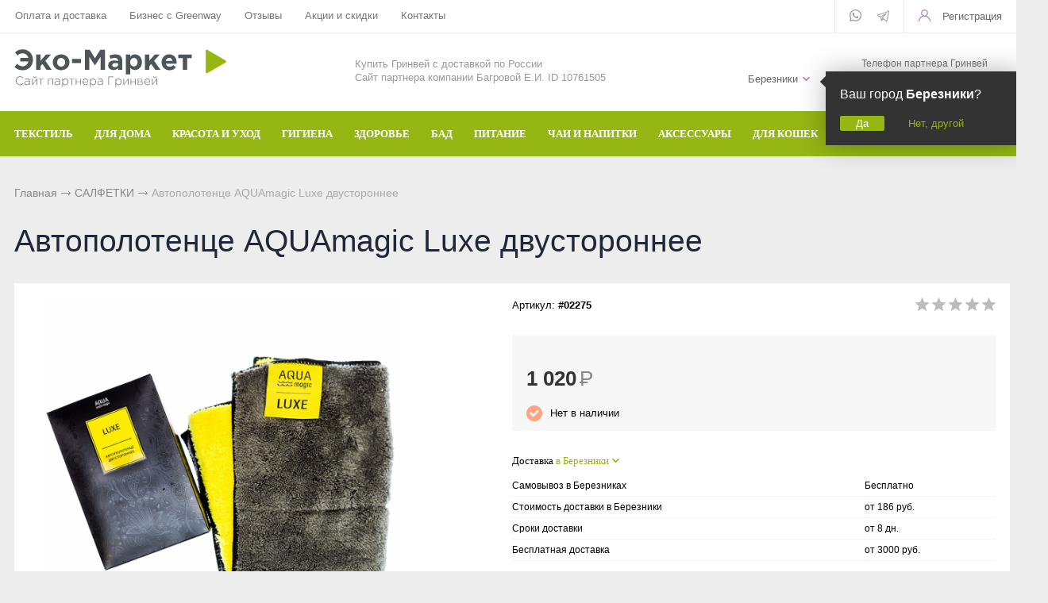

--- FILE ---
content_type: text/html; charset=UTF-8
request_url: https://berezniki.mygreenstart.ru/catalog/greenway/aquamagic/avtopolotence-aquamagic-luxe-dvustoronnee
body_size: 11201
content:
<!DOCTYPE html>
<html lang="ru">
<head> 
                <title>Автополотенце AQUAmagic Luxe двустороннее - купить в Березниках</title>
                
                
				<meta charset="utf-8" />
                <meta name='Description' content='Автополотенце AQUAmagic Luxe двустороннее в интернет-магазине «Партнер Greenway». Цена 1020 руб. заказать в Березниках.' />
                <meta name='Keywords' content='#02275, Автополотенце AQUAmagic Luxe двустороннее' />
		<meta name='yandex-verification' content='2a699aed14a1e3d5' />
		<meta name="viewport" content="width=device-width, initial-scale=1, user-scalable=no" />
	<meta property="og:type" content="product" />
    <meta property="og:title" content="Автополотенце AQUAmagic Luxe двустороннее" />
    <meta property="og:description" content="Автополотенце AQUAmagic Luxe двустороннее заказать в магазине «Партнер Greenway». Тел.: +7 (958) 582-20-81." />
	<meta property="og:image" content="https://mygreenstart.ru/content/photo/full/20201028191822_4_img1.jpg" />
    <meta property="og:url" content="https://mygreenstart.ru/catalog/greenway/aquamagic/avtopolotence-aquamagic-luxe-dvustoronnee" />
    <meta property="og:site_name" content="«Партнер Greenway»" />
    <meta property="product:price:amount" content="1020" />
    <meta property="product:price:currency" content="RUB" />
    <meta property="og:availability" content="instock" />				
	<link rel="stylesheet" href="/cash/style9.css" type="text/css" media="screen" />




	

	





</head>

<body style='background:#ededed'>
        
 <div class="mobile_menu_container">
    <div class="mobile_menu_content"><ul><li><a class='parent' href='/catalog/greenway/aquamagic'>ТЕКСТИЛЬ</a><ul><li><a href='#' class='back'></a></li><li><a href='/catalog/greenway/aquamagic~dlya-stekla'>Для стекла</a></li><li><a href='/catalog/greenway/aquamagic~dlya-posudy'>Для посуды</a></li><li><a href='/catalog/greenway/aquamagic~avtopolotence'>Авто</a></li><li><a href='/catalog/greenway/aquamagic~involver'>Инволвер</a></li><li><a href='/catalog/greenway/aquamagic~universalnaya'>Универсальные салфетки</a></li><li><a href='/catalog/greenway/aquamagic~dlya-chistki-zubov'>Для чистки зубов</a></li><li><a href='/catalog/greenway/aquamagic~dlya-ochkov'>Для очков</a></li><li><a href='/catalog/greenway/aquamagic~dlya-detei'>Для детей</a></li></ul></li><li><a class='parent' href='#'>ДЛЯ ДОМА</a><ul><li><a href='#' class='back'></a></li><li><a href='/catalog/greenway/biotrim~dlya-stirki'>Для стирки</a></li><li><a href='/catalog/greenway/biotrim~mistik'>Чистящие средства</a></li><li><a href='/catalog/greenway/aquamatic~shvabra'>Швабры</a></li><li><a href='/catalog/greenway/aquamagic'>Текстиль</a></li><li><a href='/catalog/greenway/biotrim/biotrim-mystik-ekoporoshok-dlya-posudomoechnoi-mashiny'>Для посудомоечной машины</a></li></ul></li><li><a class='parent' href='#'>КРАСОТА И УХОД</a><ul><li><a href='#' class='back'></a></li><li><a href='/catalog/greenway/sharme~shampun'>Шампунь</a></li><li><a href='/catalog/greenway/sharme~kondicioner-dlya-volos'>Кондиционер для волос</a></li><li><a href='/catalog/greenway/sharme~mylo'>Натуральное мыло</a></li><li><a href='/catalog/greenway/sharme~sukhaya-mineralnaya-kosmetika'>Минеральная косметика</a></li><li><a href='/catalog/greenway~ukhodovaya-kosmetika'>Уходовая косметика</a></li><li><a href='/catalog/greenway/foet'>Декоративная косметика</a></li><li><a href='/catalog/greenway/nice-code~maski-i-buster'>Маски и бустер</a></li><li><a href='/catalog/greenway~efirnye-masla'>Эфирные масла</a></li><li><a href='/catalog/greenway/nice-code~syvorotka'>Сыворотки</a></li><li><a href='/catalog/greenway/aquamagic~salfetka-kosmeticheskaya'>Текстиль</a></li><li><a href='/catalog/greenway/totty'>Детская косметика</a></li><li><a href='/catalog/greenway/nice-code~solncezaschitnyi-krem'>Солнцезащитный крем</a></li><li><a href='/catalog/greenway/enjoy-care'>Духи</a></li></ul></li><li><a class='parent' href='#'>ГИГИЕНА</a><ul><li><a href='#' class='back'></a></li><li><a href='/catalog/greenway/sharme~shampun'>Шампуни</a></li><li><a href='/catalog/greenway/sharme~kondicioner-dlya-volos'>Кондиционер для волос</a></li><li><a href='/catalog/greenway/sharme~mylo'>Натуральное мыло</a></li><li><a href='/catalog/greenway/sharme~zubnaya-pasta'>Зубная паста и порошок</a></li><li><a href='/catalog/greenway/sharme~dezodoranty'>Дезодоранты для тела</a></li><li><a href='/catalog/greenway/aquamagic~dlya-chistki-zubov'>Спонжи для зубов</a></li><li><a href='/catalog/greenway/intilia'>Средства женской гигиены</a></li></ul></li><li><a class='parent' href='#'>ЗДОРОВЬЕ</a><ul><li><a href='#' class='back'></a></li><li><a href='/catalog/greenway~bad'>БАД</a></li><li><a href='/catalog/greenway/Welllab/Welllab-liquid-eco-sorb--prirodnyi-sorbent-300-ml'>Природный сорбент</a></li><li><a href='/catalog/greenway/Welllab/Welllab-revital-gel--vosstanavlivauschii-gel-50-ml'>Восстанавливающий гель</a></li><li><a href='/catalog/greenway/Welllab/Welllab-liquid-fulvic-acid-25-ml'>Фульвовые кислоты</a></li><li><a href='/catalog/greenway/teavitall~funkcionalnye-chai'>Функциональные чаи</a></li><li><a href='/catalog/greenway/healthberry~napitok'>Функциональные напитки</a></li><li><a href='/catalog/greenway/balancer'>Функциональное питание</a></li><li><a href='/catalog/greenway/healthberry~ledency'>Функциональные леденцы</a></li><li><a href='/catalog/greenway/Welllab/Welllab-liquid-sprei-dlya-nosa-i-polosti-rta---gigienicheskii-sprei-20-ml'>Спрей для носа / полости рта</a></li><li><a href='/catalog/greenway~efirnye-masla'>Эфирные масла</a></li></ul></li><li><a href='/catalog/greenway~bad'>БАД</a></li><li><a href='/catalog/greenway/balancer'>ПИТАНИЕ</a></li><li><a class='parent' href='#'>ЧАИ И НАПИТКИ</a><ul><li><a href='#' class='back'></a></li><li><a href='/catalog/greenway/teavitall~funkcionalnye-chai'>Функциональные чаи</a></li><li><a href='/catalog/greenway/teavitall~ezhednevnye-chai'>Ежедневные чаи</a></li><li><a href='/catalog/greenway/healthberry~napitok'>Функциональные напитки</a></li><li><a href='/catalog/greenway/teavitall~dykhatelnyi'>Чай дыхательный</a></li><li><a href='/catalog/greenway/teavitall~ochischauschii'>Очищающий чай</a></li><li><a href='/catalog/greenway/teavitall~dlya-zhenskogo-zdorovya'>Женский чай</a></li><li><a href='/catalog/greenway/teavitall~dlya-muzhskogo-zdorovya'>Мужской чай</a></li><li><a href='/catalog/greenway/teavitall~dlya-pokhudeniya'>Чай для похудения</a></li><li><a href='/catalog/greenway/teavitall~v-paketikakh'>Чай в пакетиках</a></li></ul></li><li><a href='/catalog/greenway/aksessuary'>АКСЕССУАРЫ</a></li><li><a href='/catalog/greenway/fluffy-love'>ДЛЯ КОШЕК</a></li><li><a class='parent' href='/catalog/greenway'>БРЕНДЫ</a><ul><li><a href='#' class='back'></a></li><li><a href='/catalog/greenway/aquamagic'>Aquamagic</a></li><li><a href='/catalog/greenway/aquamatic'>Aquamatic</a></li><li><a href='/catalog/greenway/biotrim'>Biotrim</a></li><li><a href='/catalog/greenway/sharme'>Sharme</a></li><li><a href='/catalog/greenway/sharme-essential'>Sharme-essential</a></li><li><a href='/catalog/greenway/Welllab'>Welllab</a></li><li><a href='/catalog/greenway/hemp'>Hemp</a></li><li><a href='/catalog/greenway/foet'>Foet</a></li><li><a href='/catalog/greenway/teavitall'>Teavitall</a></li><li><a href='/catalog/greenway/nice-code'>Nice Code</a></li><li><a href='/catalog/greenway/ecopam'>Ecopam</a></li><li><a href='/catalog/greenway/balancer'>Balancer</a></li><li><a href='/catalog/greenway/igen'>Igen</a></li><li><a href='/catalog/greenway/revitall'>Revitall</a></li><li><a href='/catalog/greenway/aquamagic'>Green Fiber</a></li><li><a href='/catalog/greenway/healthberry'>Healthberry</a></li><li><a href='/catalog/greenway/totty'>Totty</a></li><li><a href='/catalog/greenway/anny-rey'>Anny Rey</a></li><li><a href='/catalog/greenway/intilia'>Intilia</a></li><li><a href='/catalog/greenway/happy-deW'>Happy Dew</a></li><li><a href='/catalog/greenway/enjoy-care'>Enjoy Care</a></li><li><a href='/catalog/greenway/green-minds'>Green Minds</a></li></ul></li></li></ul><ul style="margin-top:40px"><li class='menu_sett'><a style='color:#999;font-size:14px' href='/oplata-i-dostavka'>Оплата и доставка</a></li><li class='menu_sett'><a style='color:#999;font-size:14px' href='/partner'>Бизнес с Greenway</a></li><li class='menu_sett'><a style='color:#999;font-size:14px' href='/response'>Отзывы</a></li><li class='menu_sett'><a style='color:#999;font-size:14px' href='/sales'>Акции  и скидки</a></li><li class='menu_sett'><a style='color:#999;font-size:14px' href='/kontakt'>Контакты</a></li></ul></div></div>
<div class="mobile_menu_overlay"></div>		<div id="container_out">


		<!--	
		<div id='friday'>
		
		<a class='comp' href='/get_url.php?url=https://new.mygreenway.com/shop?gw=tXsZFkYEm7' onclick="ym(69726883,'reachGoal','order'); return true;" target='_new'><img src='/content/friday.jpg' alt='Скидки 25%' title='Скидки 25% только до 26 ноября' /></a>
		<a class='phone' href='/get_url.php?url=https://new.mygreenway.com/shop?gw=tXsZFkYEm7' onclick="ym(69726883,'reachGoal','order'); return true;" target='_new'><img src='/content/friday_phone.jpg' alt='Скидки 25%' title='Скидки 25% только до 26 ноября' /></a>
		
		</div>
		-->
	

	
		<div id="top_out">
<div id="top" >

	<ul class="block_ul_middle" >



<li>
	<div class="li_content_middle">
	
<span id='gorod_top_men'><a href='#' id='change_gorod'>Березники</a></span><ul id="cssmenu_top_right2" style="padding:0px 10px;position:relative;top:-3px"><li><a href='/oplata-i-dostavka'>Оплата и доставка</a></li><li><a href='/partner'>Бизнес с Greenway</a></li><li><a href='/response'>Отзывы</a></li><li><a href='/sales'>Акции  и скидки</a></li><li><a href='/kontakt'>Контакты</a></li></ul>
	



	</div>
</li>
<li>
	<div class="li_content_middle">
	

	</div>
</li>
<li>
	<div class="li_content_middle">
	<div class='vopros_a_div'><div class='soc_top_out'><span><a class="soc_top" title="Whatsapp" href="#"><img src="/content/icon/soc/whatsapp.svg" alt="whatsapp" /></a></span><span><a class="soc_top" style="top:1px" title="Телеграм" href="#"><img src="/content/icon/soc/telegram.png" alt="Telegram" /></a></span></div><div class='lock_out'><span class="panel_kab"><a class="add_login" title="Зарегистрироваться в Гринвей" rel="Хочу зарегистрироваться в Гринвей" href="/get_url.php?url=https://greenwayglobal.com/invite/client/tXsZFkYEm7" onclick="ym(69726883,'reachGoal','reg'); return true;"><span>Регистрация</span></a></span>
</div></div>	
	</div>
</li>
</ul>

	<div style="position:absolute;width:100%;left:0">
<div style="position:relative;max-width:1280px;margin:0 auto;">
<div id="popuprel_user"></div>
</div>
</div>

</div>
</div>
<div id="header_out">

	<div id="header">

	<ul class="block_ul">
	<li>
	<div class="li_content">
	
	<div class='logo_desc'><a href='/'><img src='/content/logo.png' alt='Интернет-витрина «Greenway»' title='Интернет-витрина «Greenway»' /></a></div> 


	</div>
</li>

<li>
<div class="li_content" >
<span style='font-size:13px;color:#999'>Купить Гринвей c доставкой по России<br /> Сайт партнера компании Багровой Е.И. ID 10761505</span>

<!--
<div class="search_desc"> 

<form action="/view_search.php" method="GET" id="search_form">	

<div style="padding-left:30px;margin-top:5px">
		
<input placeholder="Поиск по каталогу" type="text" id="input_search" autocomplete="off" name="search_s" style="width:calc(100% - 35px);position:relative;" value="" />
<input type="submit" name="submit_search" id="submit_search" value="&nbsp;"  title="Найти" />
		<div id="result_search" style="display:none"></div>
</div>	
</form>


</div>

-->
</div>	
</li>
<li>
<div class="li_content">	
	<div class='tel_out_3'>
	<!--<a href="#" class="add_call_post call_back_post">Перезвонить Вам?</a>-->
			<span id="geo_ipspan"></span>
<span><a href='#' id='change_gorod'>Березники</a></span><div id="geo_ip" style="display:none"></div>

	</div>
	
	<div class='tel_out_4'>
<div class='tel_out'><div style="font-size:12px;color:#777;margin-bottom:4px">Телефон партнера Гринвей</div><div class='tel_top2'>+7 (958) 582-20-81</div></div>
	</div>
	</div>
</li>
 

	</ul>

	

	</div><!-- #header-->
	</div><!-- #header_out-->
	
	
			<div class="sticky-element">
    <div class="sticky-anchor"></div>
    <div class="sticky-content">
	
					<div id="menu_top">




	<div id="search_mobile_out2" style="display:none;position:absolute;width:100%;background:#96b613;z-index:999;"><div id="search_mobile_out"></div></div><div id="menu_top2"><div id="top_menu2"><a href='#' class='mobile_menu'><img src='/content/icon/menu.svg' alt='Открыть меню' /></a></div><a href="#" style="display:inline-block;float:right" id="search_mobile">&nbsp;</a><div id="cssmenu_span"><ul id="cssmenu3"><li><a class='menu_noact' href='/catalog/greenway/aquamagic'><span>ТЕКСТИЛЬ</span><ul> <li class="menu_sec_top"></li><li class='menu_sec'><a href='/catalog/greenway/aquamagic~dlya-posudy'>Для посуды</a></li><li class='menu_sec'><a href='/catalog/greenway/aquamagic~dlya-stekla'>Для стекла</a></li><li class='menu_sec'><a href='/catalog/greenway/aquamagic~avtopolotence'>Авто</a></li><li class='menu_sec'><a href='/catalog/greenway/aquamagic~involver'>Инволвер</a></li><li class='menu_sec'><a href='/catalog/greenway/aquamagic~universalnaya'>Универсальные салфетки</a></li><li class='menu_sec'><a href='/catalog/greenway/aquamagic~dlya-chistki-zubov'>Для чистки зубов</a></li><li class='menu_sec'><a href='/catalog/greenway/aquamagic~dlya-ochkov'>Для очков</a></li><li class='menu_sec'><a href='/catalog/greenway/aquamagic~dlya-detei'>Для детей</a></li><li class="menu_sec_bottom"></li></ul></li><li><a class='menu_noact' href='#'><span>ДЛЯ ДОМА</span><ul> <li class="menu_sec_top"></li><li class='menu_sec'><a href='/catalog/greenway/biotrim~dlya-stirki'>Для стирки</a></li><li class='menu_sec'><a href='/catalog/greenway/biotrim~mistik'>Чистящие средства</a></li><li class='menu_sec'><a href='/catalog/greenway/aquamatic~shvabra'>Швабры</a></li><li class='menu_sec'><a href='/catalog/greenway/aquamagic'>Текстиль</a></li><li class='menu_sec'><a href='/catalog/greenway/biotrim/biotrim-mystik-ekoporoshok-dlya-posudomoechnoi-mashiny'>Для посудомоечной машины</a></li><li class="menu_sec_bottom"></li></ul></li><li><a class='menu_noact' href='#'><span>КРАСОТА И УХОД</span><ul> <li class="menu_sec_top"></li><li class='menu_sec'><a href='/catalog/greenway/sharme~shampun'>Шампунь</a></li><li class='menu_sec'><a href='/catalog/greenway/sharme~kondicioner-dlya-volos'>Кондиционер для волос</a></li><li class='menu_sec'><a href='/catalog/greenway/sharme~mylo'>Натуральное мыло</a></li><li class='menu_sec'><a href='/catalog/greenway/sharme~sukhaya-mineralnaya-kosmetika'>Минеральная косметика</a></li><li class='menu_sec'><a href='/catalog/greenway~ukhodovaya-kosmetika'>Уходовая косметика</a></li><li class='menu_sec'><a href='/catalog/greenway/foet'>Декоративная косметика</a></li><li class='menu_sec'><a href='/catalog/greenway/nice-code~maski-i-buster'>Маски и бустер</a></li><li class='menu_sec'><a href='/catalog/greenway~efirnye-masla'>Эфирные масла</a></li><li class='menu_sec'><a href='/catalog/greenway/nice-code~syvorotka'>Сыворотки</a></li><li class='menu_sec'><a href='/catalog/greenway/aquamagic~salfetka-kosmeticheskaya'>Текстиль</a></li><li class='menu_sec'><a href='/catalog/greenway/totty'>Детская косметика</a></li><li class='menu_sec'><a href='/catalog/greenway/nice-code~solncezaschitnyi-krem'>Солнцезащитный крем</a></li><li class='menu_sec'><a href='/catalog/greenway/enjoy-care'>Духи</a></li><li class="menu_sec_bottom"></li></ul></li><li><a class='menu_noact' href='#'><span>ГИГИЕНА</span><ul> <li class="menu_sec_top"></li><li class='menu_sec'><a href='/catalog/greenway/sharme~shampun'>Шампуни</a></li><li class='menu_sec'><a href='/catalog/greenway/sharme~kondicioner-dlya-volos'>Кондиционер для волос</a></li><li class='menu_sec'><a href='/catalog/greenway/sharme~mylo'>Натуральное мыло</a></li><li class='menu_sec'><a href='/catalog/greenway/sharme~zubnaya-pasta'>Зубная паста и порошок</a></li><li class='menu_sec'><a href='/catalog/greenway/sharme~dezodoranty'>Дезодоранты для тела</a></li><li class='menu_sec'><a href='/catalog/greenway/aquamagic~dlya-chistki-zubov'>Спонжи для зубов</a></li><li class='menu_sec'><a href='/catalog/greenway/intilia'>Средства женской гигиены</a></li><li class="menu_sec_bottom"></li></ul></li><li><a class='menu_noact' href='#'><span>ЗДОРОВЬЕ</span><ul> <li class="menu_sec_top"></li><li class='menu_sec'><a href='/catalog/greenway~bad'>БАД</a></li><li class='menu_sec'><a href='/catalog/greenway/Welllab/Welllab-liquid-eco-sorb--prirodnyi-sorbent-300-ml'>Природный сорбент</a></li><li class='menu_sec'><a href='/catalog/greenway/Welllab/Welllab-revital-gel--vosstanavlivauschii-gel-50-ml'>Восстанавливающий гель</a></li><li class='menu_sec'><a href='/catalog/greenway/Welllab/Welllab-liquid-fulvic-acid-25-ml'>Фульвовые кислоты</a></li><li class='menu_sec'><a href='/catalog/greenway/teavitall~funkcionalnye-chai'>Функциональные чаи</a></li><li class='menu_sec'><a href='/catalog/greenway/healthberry~napitok'>Функциональные напитки</a></li><li class='menu_sec'><a href='/catalog/greenway/balancer'>Функциональное питание</a></li><li class='menu_sec'><a href='/catalog/greenway/healthberry~ledency'>Функциональные леденцы</a></li><li class='menu_sec'><a href='/catalog/greenway/Welllab/Welllab-liquid-sprei-dlya-nosa-i-polosti-rta---gigienicheskii-sprei-20-ml'>Спрей для носа / полости рта</a></li><li class='menu_sec'><a href='/catalog/greenway~efirnye-masla'>Эфирные масла</a></li><li class="menu_sec_bottom"></li></ul></li><li><a class='menu_noact' href='/catalog/greenway~bad'><span>БАД</span></li><li><a class='menu_noact' href='/catalog/greenway/balancer'><span>ПИТАНИЕ</span></li><li><a class='menu_noact' href='#'><span>ЧАИ И НАПИТКИ</span><ul> <li class="menu_sec_top"></li><li class='menu_sec'><a href='/catalog/greenway/teavitall~ochischauschii'>Очищающий чай</a></li><li class='menu_sec'><a href='/catalog/greenway/teavitall~funkcionalnye-chai'>Функциональные чаи</a></li><li class='menu_sec'><a href='/catalog/greenway/teavitall~ezhednevnye-chai'>Ежедневные чаи</a></li><li class='menu_sec'><a href='/catalog/greenway/healthberry~napitok'>Функциональные напитки</a></li><li class='menu_sec'><a href='/catalog/greenway/teavitall~dykhatelnyi'>Чай дыхательный</a></li><li class='menu_sec'><a href='/catalog/greenway/teavitall~dlya-zhenskogo-zdorovya'>Женский чай</a></li><li class='menu_sec'><a href='/catalog/greenway/teavitall~dlya-muzhskogo-zdorovya'>Мужской чай</a></li><li class='menu_sec'><a href='/catalog/greenway/teavitall~dlya-pokhudeniya'>Чай для похудения</a></li><li class='menu_sec'><a href='/catalog/greenway/teavitall~v-paketikakh'>Чай в пакетиках</a></li><li class="menu_sec_bottom"></li></ul></li><li><a class='menu_noact' href='/catalog/greenway/aksessuary'><span>АКСЕССУАРЫ</span></li><li><a class='menu_noact' href='/catalog/greenway/fluffy-love'><span>ДЛЯ КОШЕК</span></li><li><a class='menu_noact' href='/catalog/greenway'><span>БРЕНДЫ</span><ul> <li class="menu_sec_top"></li><li class='menu_sec'><a href='/catalog/greenway/aquamagic'>Aquamagic</a></li><li class='menu_sec'><a href='/catalog/greenway/aquamatic'>Aquamatic</a></li><li class='menu_sec'><a href='/catalog/greenway/biotrim'>Biotrim</a></li><li class='menu_sec'><a href='/catalog/greenway/sharme'>Sharme</a></li><li class='menu_sec'><a href='/catalog/greenway/sharme-essential'>Sharme-essential</a></li><li class='menu_sec'><a href='/catalog/greenway/Welllab'>Welllab</a></li><li class='menu_sec'><a href='/catalog/greenway/hemp'>Hemp</a></li><li class='menu_sec'><a href='/catalog/greenway/foet'>Foet</a></li><li class='menu_sec'><a href='/catalog/greenway/teavitall'>Teavitall</a></li><li class='menu_sec'><a href='/catalog/greenway/nice-code'>Nice Code</a></li><li class='menu_sec'><a href='/catalog/greenway/ecopam'>Ecopam</a></li><li class='menu_sec'><a href='/catalog/greenway/balancer'>Balancer</a></li><li class='menu_sec'><a href='/catalog/greenway/igen'>Igen</a></li><li class='menu_sec'><a href='/catalog/greenway/revitall'>Revitall</a></li><li class='menu_sec'><a href='/catalog/greenway/aquamagic'>Green Fiber</a></li><li class='menu_sec'><a href='/catalog/greenway/healthberry'>Healthberry</a></li><li class='menu_sec'><a href='/catalog/greenway/totty'>Totty</a></li><li class='menu_sec'><a href='/catalog/greenway/anny-rey'>Anny Rey</a></li><li class='menu_sec'><a href='/catalog/greenway/intilia'>Intilia</a></li><li class='menu_sec'><a href='/catalog/greenway/happy-deW'>Happy Dew</a></li><li class='menu_sec'><a href='/catalog/greenway/enjoy-care'>Enjoy Care</a></li><li class='menu_sec'><a href='/catalog/greenway/green-minds'>Green Minds</a></li><li class="menu_sec_bottom"></li></ul></li></ul></div>	
	<div style="clear:both"></div>
	</div>
	
<div class="popuprel13">
<div class="popuprel13_2">
<div class="popuprel13_3">
</div>
</div>
</div>


		
	
	

	</div>	
	</div>	
	</div>	
	
	
	
	
	<div style="clear:both"></div>
	
	<div style='width:100%;position:absolute;z-index:99999999999999999999999999999999999999999999999999999999999999999999999999999999999'><div style='max-width:1240px;margin:0 auto'><div id='open_menu3'></div></div></div>	
<div id="wrapper_0">
			
            			
			
			
        



			

	<div id="middle444">
		
	<div id="middle2">
	
	<div class="middle_0"><div id="container">
			<div id="content">
			<div id="content0"><div class='content1280_out' style='padding:18px 0px 0px 0px;'><div class='content1280'><div class="bread"><div style='display:inline-block'><a href='/' >Главная</a> <span><img src='/images/bread_1.png' /></span> <a class='subcat_link' href='/catalog/greenway/aquamagic'>САЛФЕТКИ</a> <span><img src='/images/bread_1.png' /></span> Автополотенце AQUAmagic Luxe двустороннее</div></div></div></div>	
	
  <div itemscope itemtype="http://schema.org/Product"> 

<meta itemprop="name" content="Автополотенце AQUAmagic Luxe двустороннее"> 

<span itemprop="offers" itemscope itemtype="http://schema.org/Offer"> 
<meta itemprop="price" content="1020"> 
<meta itemprop="priceCurrency" content="RUB"> 
</span> 

<p itemprop="description"><span style='display:none'>Автополотенце AQUAmagic Luxe двустороннее в интернет-магазине «Партнер Greenway». Заказать с доставкой! Тел.: +7 (958) 582-20-81.</span></p> 
<img style='display:none' src="/content/photo/full/20201028191822_4_img1.jpg" itemprop="image" />

</div> 

<div class='content1280_out'><div class='content1280'><div style='padding:0px 18px 18px 18px;'><h1>Автополотенце AQUAmagic Luxe двустороннее</h1></div><div class='content1280_out'><div class='content1280 content1281'><div><div id='post_40'><div class='categ_3' style='margin-left:18px;display:inline-block;'><a rel='prettyPhoto[photo]' style='border:0' href='/content/photo/full/20201028191822_4_img1.jpg'><img style='max-width: 450px;width:100%' src='/content/photo/full/20201028191822_4_img1.jpg' title='Автополотенце AQUAmagic Luxe двустороннее' alt='Автополотенце AQUAmagic Luxe двустороннее' /></a></div><div class='img_post_left'></div></div><div id='post_60'><div id='art_rat'><div class='myreting_new' style='float:right'><a href='#data_otzyv' onClick="location.replace('#data_otzyv'); location.reload(10)" title='Рейтинг основан на отзывах покупателей'><span class='rating_000'></span></a></div>
<span style='font-size:13px;'>Артикул: <b>#02275</b></span></div><div class='price_korzina'><div id='price_post_right'></div><div style='display:inline-block;'><span style='margin:30px 30px 10px 0px;display:inline-block'><span class='price_mag_post'>1 020</span> <span class='rub_33' style='font-size:26px;'>Р</span></span><div class='nal_info_post'>Нет в наличии</div></div><div style='clear:both'></div></div><div style='clear:both'></div><div class='post_dst'><div style='font-size:13px; line-height: 22px;color:#666'></div></div><div class='post_dst'><div class='change_gorod'>Доставка <a class='post_dst_title_a' href='#'> в Березники</a></div><table class='change_gorod_table' style='width:100%;' cellspacing='0' cellpadding='0'><tr><td>Самовывоз в Березниках</td><td>Бесплатно</td></tr><tr><td>Стоимость доставки  в Березники</td><td>от 186 руб.</td></tr><tr><td>Сроки доставки</td><td>от 8 дн.</td></tr><tr><td>Бесплатная доставка</td><td>от 3000 руб.</td></tr></table><div style='margin:20px 0px 20px 0px;font-size:12px;color:#999'>Точную стоимость и время доставки уточняйте. Тип доставки в г. Березники подбирается среди разных служб доставки наиболее дешевый и быстрый в зависимости от объема и веса посылки.</div></div></div><div style='clear:both'></div></div></div><div style='clear:both'></div><div style="display:block" id="tabs">	<ul>
	<li style="margin:0px 0px 0px 0px"><a href="#data2"><span class="text_ui2">Описание</span></a></li><li style="margin:0px 0px 0px 0px"><a href="#data_otzyv"><span class="text_ui2">Отзывы</span></a></li>	</ul>
	    
<div class="news1_div" id="data2"><table class='table_content2' style='width:100%;' cellspacing='0' cellpadding='0'><tr><td>Тип:</td><td><a href='/catalog/greenway/aquamagic~luxe'>Luxe</a></td></tr><tr><td>Категория:</td><td><a href='/catalog/greenway/aquamagic~avtopolotence'>Автополотенце</a></td></tr></table><br><br><div><div class="content productDescription">
<p>Уникальное двустороннее полотенце из рассеченного&nbsp;микроволокна позволяет решать сразу несколько важных задач. Благодаря своим&nbsp;экстравпитывающим свойствам&nbsp;оно отлично собирает лишнюю жидкость, позволяя быстро&nbsp;высушить поверхность. Удлиненный ворс полотенца поможет собрать самые мелкие частицы&nbsp;пыли и грязи из труднодоступных мест, не оставляя при этом следов и разводов.</p>
<p>Мягкое и&nbsp;приятное на ощупь, оно бережно и без царапин отполирует даже хромированные элементы&nbsp;вашего автомобиля. Полотенце подходит как для влажной, так и для сухой уборки салона, а также для сушки&nbsp;после мытья&nbsp;кузова и удаления конденсата.</p>
<ul>
<li>Использование изделий AQUAmagic экономит денежные средства и время;</li>
<li>После применения изделий AQUAmagic остается чистая поверхность;</li>
<li>Эстетическое удовольствие от применения: продукт красиво выглядит, приятный тактильно.</li>
</ul>
</div></div></div><div class="news1_div" id="data_otzyv"><br /><p>Для написания отзывов авторизуйтесь на сайте: <a class='add_login' style='color:#96b613;font-size:15px' href='#'>Вход на сайт</a></p></div></div><div style='clear:both'></div></div></div></div><div style='clear:both'></div><div style='padding:21px 0px 20px 0px'><div style='max-width:1280px;margin:0 auto'><div class='content1281' style='border-bottom:1px solid #ededed;padding:0px 0px 18px 0px'><h3 style='margin:0;padding:18px 0px 0px 18px;font-size:19px;line-height: 21px;'>Похожие товары в категории <a href='/catalog/greenway/aquamagic'>САЛФЕТКИ</a></h3><span class='index_pok_vse1'><a href='/catalog/greenway/aquamagic'>Показать все товары</a></span></div><div class='variable-width'><div class="wrap_tovar_out_new2"><div class="wrap_tovar"><div style='position:relative;'><div class='categ_2'><a style='display:block;width:100%;height:100%' title='Полотенце для рук AQUAmagic PLUSH Laguna' href='/catalog/greenway/aquamagic/polotence-dlya-ruk-aquamagic-plush-laguna'><img data-src='https://mygreenstart.ru/content/photo/full/20201028191907_9_img1.jpg' alt='Полотенце для рук AQUAmagic PLUSH Laguna' /></a></div><div style='height:65px;overflow:hidden;text-align:center'><p class='categ_title'><a href='/catalog/greenway/aquamagic/polotence-dlya-ruk-aquamagic-plush-laguna'>Полотенце для рук AQUAmagic PLUSH Laguna</a></p></div></div><div style='height:40px;padding:0px 0px 0px 0px;text-align:center;'><div style='display:inline-block;margin:0 auto'><div style='height:24px;'><span style='font-size:17px;font-weight: 600;color:#ab7cc2'>650 <span style='color:#333;font-weight: 300'>₽</span></span></div></div></div><div style='display:block;position:relative;text-align:center;'><div style='display:inline-block;margin:0 auto;'><a href='/catalog/greenway/aquamagic/polotence-dlya-ruk-aquamagic-plush-laguna' class='input_button22'>Подробнее</a></div></div></div></div><div class="wrap_tovar_out_new2"><div class="wrap_tovar"><div style='position:relative;'><div class='categ_2'><a style='display:block;width:100%;height:100%' title='Green Fiber HOME S7, Файбер Инволвер, серый' href='/catalog/greenway/aquamagic/green-fiber-home-s7-faiber-involver-seryi'><img data-src='https://mygreenstart.ru/content/photo/full/20211102180025_1_img1.jpg' alt='Green Fiber HOME S7, Файбер Инволвер, серый' /></a></div><div style='height:65px;overflow:hidden;text-align:center'><p class='categ_title'><a href='/catalog/greenway/aquamagic/green-fiber-home-s7-faiber-involver-seryi'>Green Fiber HOME S7, Файбер Инволвер, серый</a></p></div></div><div style='height:40px;padding:0px 0px 0px 0px;text-align:center;'><div style='display:inline-block;margin:0 auto'><div style='height:24px;'><span style='font-size:17px;font-weight: 600;color:#ab7cc2'>1 210 <span style='color:#333;font-weight: 300'>₽</span></span></div></div></div><div style='display:block;position:relative;text-align:center;'><div style='display:inline-block;margin:0 auto;'><a href='/catalog/greenway/aquamagic/green-fiber-home-s7-faiber-involver-seryi' class='input_button22'>Подробнее</a></div></div></div></div><div class="wrap_tovar_out_new2"><div class="wrap_tovar"><div style='position:relative;'><div class='categ_2'><a style='display:block;width:100%;height:100%' title='Green Fiber CARE 3, Спонж для пилинга' href='/catalog/greenway/aquamagic/green-fiber-care-3-sponzh-dlya-pilinga'><img data-src='https://mygreenstart.ru/content/photo/full/06084_img1.jpg' alt='Green Fiber CARE 3, Спонж для пилинга' /></a></div><div style='height:65px;overflow:hidden;text-align:center'><p class='categ_title'><a href='/catalog/greenway/aquamagic/green-fiber-care-3-sponzh-dlya-pilinga'>Green Fiber CARE 3, Спонж для пилинга</a></p></div></div><div style='height:40px;padding:0px 0px 0px 0px;text-align:center;'><div style='display:inline-block;margin:0 auto'><div style='height:24px;'><span style='font-size:17px;font-weight: 600;color:#ab7cc2'>740 <span style='color:#333;font-weight: 300'>₽</span></span></div></div></div><div style='display:block;position:relative;text-align:center;'><div style='display:inline-block;margin:0 auto;'><a href='/catalog/greenway/aquamagic/green-fiber-care-3-sponzh-dlya-pilinga' class='input_button22'>Подробнее</a></div></div></div></div><div class="wrap_tovar_out_new2"><div class="wrap_tovar"><div style='position:relative;'><div class='categ_2'><a style='display:block;width:100%;height:100%' title='Диск &laquo;Инволвер&raquo; AQUAmagic Ultra' href='/catalog/greenway/aquamagic/disk-involver-aquamagic-ultra'><img data-src='https://mygreenstart.ru/content/photo/full/20201028191821_3_img1.jpg' alt='Диск &laquo;Инволвер&raquo; AQUAmagic Ultra' /></a></div><div style='height:65px;overflow:hidden;text-align:center'><p class='categ_title'><a href='/catalog/greenway/aquamagic/disk-involver-aquamagic-ultra'>Диск &laquo;Инволвер&raquo; AQUAmagic Ultra</a></p></div></div><div style='height:40px;padding:0px 0px 0px 0px;text-align:center;'><div style='display:inline-block;margin:0 auto'><div style='height:24px;'><span style='font-size:17px;font-weight: 600;color:#ab7cc2'>610 <span style='color:#333;font-weight: 300'>₽</span></span></div></div></div><div style='display:block;position:relative;text-align:center;'><div style='display:inline-block;margin:0 auto;'><a href='/catalog/greenway/aquamagic/disk-involver-aquamagic-ultra' class='input_button22'>Подробнее</a></div></div></div></div><div class="wrap_tovar_out_new2"><div class="wrap_tovar"><div style='position:relative;'><div class='categ_2'><a style='display:block;width:100%;height:100%' title='Green Fiber CARE 1, Файбер косметический, зеленый' href='/catalog/greenway/aquamagic/green-fiber-care-1-faiber-kosmeticheskii-zelenyi'><img data-lazy='https://mygreenstart.ru/content/photo/full/06078_img1.jpg' alt='Green Fiber CARE 1, Файбер косметический, зеленый' /></a></div><div style='height:65px;overflow:hidden;text-align:center'><p class='categ_title'><a href='/catalog/greenway/aquamagic/green-fiber-care-1-faiber-kosmeticheskii-zelenyi'>Green Fiber CARE 1, Файбер косметический, зеленый</a></p></div></div><div style='height:40px;padding:0px 0px 0px 0px;text-align:center;'><div style='display:inline-block;margin:0 auto'><div style='height:24px;'><span style='font-size:17px;font-weight: 600;color:#ab7cc2'>400 <span style='color:#333;font-weight: 300'>₽</span></span></div></div></div><div style='display:block;position:relative;text-align:center;'><div style='display:inline-block;margin:0 auto;'><a href='/catalog/greenway/aquamagic/green-fiber-care-1-faiber-kosmeticheskii-zelenyi' class='input_button22'>Подробнее</a></div></div></div></div><div class="wrap_tovar_out_new2"><div class="wrap_tovar"><div style='position:relative;'><div class='categ_2'><a style='display:block;width:100%;height:100%' title='Полотенце AQUAmagic Absolute кухонное пыльная роза' href='/catalog/greenway/aquamagic/polotence-aquamagic-absolute-kukhonnoe-pylnaya-roza'><img data-lazy='https://mygreenstart.ru/content/photo/full/20201028191841_0_img1.jpg' alt='Полотенце AQUAmagic Absolute кухонное пыльная роза' /></a></div><div style='height:65px;overflow:hidden;text-align:center'><p class='categ_title'><a href='/catalog/greenway/aquamagic/polotence-aquamagic-absolute-kukhonnoe-pylnaya-roza'>Полотенце AQUAmagic Absolute кухонное пыльная роза</a></p></div></div><div style='height:40px;padding:0px 0px 0px 0px;text-align:center;'><div style='display:inline-block;margin:0 auto'><div style='height:24px;'><span style='font-size:17px;font-weight: 600;color:#ab7cc2'>1 020 <span style='color:#333;font-weight: 300'>₽</span></span></div></div></div><div style='display:block;position:relative;text-align:center;'><div style='display:inline-block;margin:0 auto;'><a href='/catalog/greenway/aquamagic/polotence-aquamagic-absolute-kukhonnoe-pylnaya-roza' class='input_button22'>Подробнее</a></div></div></div></div><div class="wrap_tovar_out_new2"><div class="wrap_tovar"><div style='position:relative;'><div class='categ_2'><a style='display:block;width:100%;height:100%' title='GlassAuto set Набор для ухода за стеклом и фарами' href='/catalog/greenway/aquamagic/glassauto-set-nabor-dlya-ukhoda-za-steklom-i-farami'><img data-lazy='https://mygreenstart.ru/content/photo/full/06077_img1.jpg' alt='GlassAuto set Набор для ухода за стеклом и фарами' /></a></div><div style='height:65px;overflow:hidden;text-align:center'><p class='categ_title'><a href='/catalog/greenway/aquamagic/glassauto-set-nabor-dlya-ukhoda-za-steklom-i-farami'>GlassAuto set Набор для ухода за стеклом и фарами</a></p></div></div><div style='height:40px;padding:0px 0px 0px 0px;text-align:center;'><div style='display:inline-block;margin:0 auto'><div style='height:24px;'><span style='font-size:17px;font-weight: 600;color:#ab7cc2'>1 530 <span style='color:#333;font-weight: 300'>₽</span></span></div></div></div><div style='display:block;position:relative;text-align:center;'><div style='display:inline-block;margin:0 auto;'><a href='/catalog/greenway/aquamagic/glassauto-set-nabor-dlya-ukhoda-za-steklom-i-farami' class='input_button22'>Подробнее</a></div></div></div></div><div class="wrap_tovar_out_new2"><div class="wrap_tovar"><div style='position:relative;'><div class='categ_2'><a style='display:block;width:100%;height:100%' title='Green Fiber HOME A1, Файбер универсальный, голубой' href='/catalog/greenway/aquamagic/green-fiber-home-a1-faiber-universalnyi-goluboi'><img data-lazy='https://mygreenstart.ru/content/photo/full/20211102175833_3_img1.jpg' alt='Green Fiber HOME A1, Файбер универсальный, голубой' /></a></div><div style='height:65px;overflow:hidden;text-align:center'><p class='categ_title'><a href='/catalog/greenway/aquamagic/green-fiber-home-a1-faiber-universalnyi-goluboi'>Green Fiber HOME A1, Файбер универсальный, голубой</a></p></div></div><div style='height:40px;padding:0px 0px 0px 0px;text-align:center;'><div style='display:inline-block;margin:0 auto'><div style='height:24px;'><span style='font-size:17px;font-weight: 600;color:#ab7cc2'>760 <span style='color:#333;font-weight: 300'>₽</span></span></div></div></div><div style='display:block;position:relative;text-align:center;'><div style='display:inline-block;margin:0 auto;'><a href='/catalog/greenway/aquamagic/green-fiber-home-a1-faiber-universalnyi-goluboi' class='input_button22'>Подробнее</a></div></div></div></div><div class="wrap_tovar_out_new2"><div class="wrap_tovar"><div style='position:relative;'><div class='categ_2'><a style='display:block;width:100%;height:100%' title='Салфетка &laquo;Инволвер&raquo; AQUAmagic Ultra двусторонняя' href='/catalog/greenway/aquamagic/salfetka-involver-aquamagic-ultra-dvustoronnyaya'><img data-lazy='https://mygreenstart.ru/content/photo/full/20201028191657_0_img1.jpg' alt='Салфетка &laquo;Инволвер&raquo; AQUAmagic Ultra двусторонняя' /></a></div><div style='height:65px;overflow:hidden;text-align:center'><p class='categ_title'><a href='/catalog/greenway/aquamagic/salfetka-involver-aquamagic-ultra-dvustoronnyaya'>Салфетка &laquo;Инволвер&raquo; AQUAmagic Ultra двусторонняя</a></p></div></div><div style='height:40px;padding:0px 0px 0px 0px;text-align:center;'><div style='display:inline-block;margin:0 auto'><div style='height:24px;'><span style='font-size:17px;font-weight: 600;color:#ab7cc2'>970 <span style='color:#333;font-weight: 300'>₽</span></span></div></div></div><div style='display:block;position:relative;text-align:center;'><div style='display:inline-block;margin:0 auto;'><a href='/catalog/greenway/aquamagic/salfetka-involver-aquamagic-ultra-dvustoronnyaya' class='input_button22'>Подробнее</a></div></div></div></div><div class="wrap_tovar_out_new2"><div class="wrap_tovar"><div style='position:relative;'><div class='categ_2'><a style='display:block;width:100%;height:100%' title='Салфетка деликатная AQUAmagic Ujut' href='/catalog/greenway/aquamagic/salfetka-delikatnaya-aquamagic-ujut'><img data-lazy='https://mygreenstart.ru/content/photo/full/20201028191742_6_img1.jpg' alt='Салфетка деликатная AQUAmagic Ujut' /></a></div><div style='height:65px;overflow:hidden;text-align:center'><p class='categ_title'><a href='/catalog/greenway/aquamagic/salfetka-delikatnaya-aquamagic-ujut'>Салфетка деликатная AQUAmagic Ujut</a></p></div></div><div style='height:40px;padding:0px 0px 0px 0px;text-align:center;'><div style='display:inline-block;margin:0 auto'><div style='height:24px;'><span style='font-size:17px;font-weight: 600;color:#ab7cc2'>460 <span style='color:#333;font-weight: 300'>₽</span></span></div></div></div><div style='display:block;position:relative;text-align:center;'><div style='display:inline-block;margin:0 auto;'><a href='/catalog/greenway/aquamagic/salfetka-delikatnaya-aquamagic-ujut' class='input_button22'>Подробнее</a></div></div></div></div><div class="wrap_tovar_out_new2"><div class="wrap_tovar"><div style='position:relative;'><div class='categ_2'><a style='display:block;width:100%;height:100%' title='Губка &laquo;Инволвер&raquo; AQUAmagic Absolute (зелёная)' href='/catalog/greenway/aquamagic/gubka-involver-aquamagic-absolute-zelyonaya-'><img data-lazy='https://mygreenstart.ru/content/photo/full/20201028191628_7_img1.jpg' alt='Губка &laquo;Инволвер&raquo; AQUAmagic Absolute (зелёная)' /></a></div><div style='height:65px;overflow:hidden;text-align:center'><p class='categ_title'><a href='/catalog/greenway/aquamagic/gubka-involver-aquamagic-absolute-zelyonaya-'>Губка &laquo;Инволвер&raquo; AQUAmagic Absolute (зелёная)</a></p></div></div><div style='height:40px;padding:0px 0px 0px 0px;text-align:center;'><div style='display:inline-block;margin:0 auto'><div style='height:24px;'><span style='font-size:17px;font-weight: 600;color:#ab7cc2'>860 <span style='color:#333;font-weight: 300'>₽</span></span></div></div></div><div style='display:block;position:relative;text-align:center;'><div style='display:inline-block;margin:0 auto;'><a href='/catalog/greenway/aquamagic/gubka-involver-aquamagic-absolute-zelyonaya-' class='input_button22'>Подробнее</a></div></div></div></div><div class="wrap_tovar_out_new2"><div class="wrap_tovar"><div style='position:relative;'><div class='categ_2'><a style='display:block;width:100%;height:100%' title='Green Fiber HOME A1, Файбер универсальный, желтый' href='/catalog/greenway/aquamagic/green-fiber-home-a1-faiber-universalnyi-zheltyi'><img data-lazy='https://mygreenstart.ru/content/photo/full/20211102175837_6_img1.jpg' alt='Green Fiber HOME A1, Файбер универсальный, желтый' /></a></div><div style='height:65px;overflow:hidden;text-align:center'><p class='categ_title'><a href='/catalog/greenway/aquamagic/green-fiber-home-a1-faiber-universalnyi-zheltyi'>Green Fiber HOME A1, Файбер универсальный, желтый</a></p></div></div><div style='height:40px;padding:0px 0px 0px 0px;text-align:center;'><div style='display:inline-block;margin:0 auto'><div style='height:24px;'><span style='font-size:17px;font-weight: 600;color:#ab7cc2'>760 <span style='color:#333;font-weight: 300'>₽</span></span></div></div></div><div style='display:block;position:relative;text-align:center;'><div style='display:inline-block;margin:0 auto;'><a href='/catalog/greenway/aquamagic/green-fiber-home-a1-faiber-universalnyi-zheltyi' class='input_button22'>Подробнее</a></div></div></div></div><div class="wrap_tovar_out_new2"><div class="wrap_tovar"><div style='position:relative;'><div class='categ_2'><a style='display:block;width:100%;height:100%' title='Салфетка для экранов смартфонов AQUAmagic Device' href='/catalog/greenway/aquamagic/salfetka-dlya-ekranov-smartfonov-aquamagic-device'><img data-lazy='https://mygreenstart.ru/content/photo/full/20201028191800_0_img1.jpg' alt='Салфетка для экранов смартфонов AQUAmagic Device' /></a></div><div style='height:65px;overflow:hidden;text-align:center'><p class='categ_title'><a href='/catalog/greenway/aquamagic/salfetka-dlya-ekranov-smartfonov-aquamagic-device'>Салфетка для экранов смартфонов AQUAmagic Device</a></p></div></div><div style='height:40px;padding:0px 0px 0px 0px;text-align:center;'><div style='display:inline-block;margin:0 auto'><div style='height:24px;'><span style='font-size:17px;font-weight: 600;color:#ab7cc2'>240 <span style='color:#333;font-weight: 300'>₽</span></span></div></div></div><div style='display:block;position:relative;text-align:center;'><div style='display:inline-block;margin:0 auto;'><a href='/catalog/greenway/aquamagic/salfetka-dlya-ekranov-smartfonov-aquamagic-device' class='input_button22'>Подробнее</a></div></div></div></div><div class="wrap_tovar_out_new2"><div class="wrap_tovar"><div style='position:relative;'><div class='categ_2'><a style='display:block;width:100%;height:100%' title='Спонжи AQUAmagic Laska для чистки зубов' href='/catalog/greenway/aquamagic/sponzhi-aquamagic-laska-dlya-chistki-zubov'><img data-lazy='https://mygreenstart.ru/content/photo/full/20201028191552_0_img1.jpg' alt='Спонжи AQUAmagic Laska для чистки зубов' /></a></div><div style='height:65px;overflow:hidden;text-align:center'><p class='categ_title'><a href='/catalog/greenway/aquamagic/sponzhi-aquamagic-laska-dlya-chistki-zubov'>Спонжи AQUAmagic Laska для чистки зубов</a></p></div></div><div style='height:40px;padding:0px 0px 0px 0px;text-align:center;'><div style='display:inline-block;margin:0 auto'><div style='height:24px;'><span style='font-size:17px;font-weight: 600;color:#ab7cc2'>560 <span style='color:#333;font-weight: 300'>₽</span></span></div></div></div><div style='display:block;position:relative;text-align:center;'><div style='display:inline-block;margin:0 auto;'><a href='/catalog/greenway/aquamagic/sponzhi-aquamagic-laska-dlya-chistki-zubov' class='input_button22'>Подробнее</a></div></div></div></div><div class="wrap_tovar_out_new2"><div class="wrap_tovar"><div style='position:relative;'><div class='categ_2'><a style='display:block;width:100%;height:100%' title='Green Fiber HOME A1, Файбер универсальный, бежевый' href='/catalog/greenway/aquamagic/green-fiber-home-a1-faiber-universalnyi-bezhevyi'><img data-lazy='https://mygreenstart.ru/content/photo/full/20211102175836_5_img1.jpg' alt='Green Fiber HOME A1, Файбер универсальный, бежевый' /></a></div><div style='height:65px;overflow:hidden;text-align:center'><p class='categ_title'><a href='/catalog/greenway/aquamagic/green-fiber-home-a1-faiber-universalnyi-bezhevyi'>Green Fiber HOME A1, Файбер универсальный, бежевый</a></p></div></div><div style='height:40px;padding:0px 0px 0px 0px;text-align:center;'><div style='display:inline-block;margin:0 auto'><div style='height:24px;'><span style='font-size:17px;font-weight: 600;color:#ab7cc2'>760 <span style='color:#333;font-weight: 300'>₽</span></span></div></div></div><div style='display:block;position:relative;text-align:center;'><div style='display:inline-block;margin:0 auto;'><a href='/catalog/greenway/aquamagic/green-fiber-home-a1-faiber-universalnyi-bezhevyi' class='input_button22'>Подробнее</a></div></div></div></div><div class="wrap_tovar_out_new2"><div class="wrap_tovar"><div style='position:relative;'><div class='categ_2'><a style='display:block;width:100%;height:100%' title='Спонж &laquo;Инволвер&raquo; AQUAmagic Ultra Тройной' href='/catalog/greenway/aquamagic/sponzh-involver-aquamagic-ultra-troinoi'><img data-lazy='https://mygreenstart.ru/content/photo/full/20201028191658_1_img1.jpg' alt='Спонж &laquo;Инволвер&raquo; AQUAmagic Ultra Тройной' /></a></div><div style='height:65px;overflow:hidden;text-align:center'><p class='categ_title'><a href='/catalog/greenway/aquamagic/sponzh-involver-aquamagic-ultra-troinoi'>Спонж &laquo;Инволвер&raquo; AQUAmagic Ultra Тройной</a></p></div></div><div style='height:40px;padding:0px 0px 0px 0px;text-align:center;'><div style='display:inline-block;margin:0 auto'><div style='height:24px;'><span style='font-size:17px;font-weight: 600;color:#ab7cc2'>970 <span style='color:#333;font-weight: 300'>₽</span></span></div></div></div><div style='display:block;position:relative;text-align:center;'><div style='display:inline-block;margin:0 auto;'><a href='/catalog/greenway/aquamagic/sponzh-involver-aquamagic-ultra-troinoi' class='input_button22'>Подробнее</a></div></div></div></div><div class="wrap_tovar_out_new2"><div class="wrap_tovar"><div style='position:relative;'><div class='categ_2'><a style='display:block;width:100%;height:100%' title='Варежка для удаления стойких загрязнений &laquo;Инволвер&raquo; AQUAmagic Ultra' href='/catalog/greenway/aquamagic/varezhka-dlya-udaleniya-stoikikh-zagryaznenii-involver-aquamagic-ultra'><img data-lazy='https://mygreenstart.ru/content/photo/full/20201028191650_9_img1.jpg' alt='Варежка для удаления стойких загрязнений &laquo;Инволвер&raquo; AQUAmagic Ultra' /></a></div><div style='height:65px;overflow:hidden;text-align:center'><p class='categ_title'><a href='/catalog/greenway/aquamagic/varezhka-dlya-udaleniya-stoikikh-zagryaznenii-involver-aquamagic-ultra'>Варежка для удаления стойких загрязнений &laquo;Инволвер&raquo; AQUAmagic Ultra</a></p></div></div><div style='height:40px;padding:0px 0px 0px 0px;text-align:center;'><div style='display:inline-block;margin:0 auto'><div style='height:24px;'><span style='font-size:17px;font-weight: 600;color:#ab7cc2'>1 180 <span style='color:#333;font-weight: 300'>₽</span></span></div></div></div><div style='display:block;position:relative;text-align:center;'><div style='display:inline-block;margin:0 auto;'><a href='/catalog/greenway/aquamagic/varezhka-dlya-udaleniya-stoikikh-zagryaznenii-involver-aquamagic-ultra' class='input_button22'>Подробнее</a></div></div></div></div><div class="wrap_tovar_out_new2"><div class="wrap_tovar"><div style='position:relative;'><div class='categ_2'><a style='display:block;width:100%;height:100%' title='Варежка-мочалка AQUAmagic Nega' href='/catalog/greenway/aquamagic/varezhka-mochalka-aquamagic-nega'><img data-lazy='https://mygreenstart.ru/content/photo/full/20201028191520_9_img1.jpg' alt='Варежка-мочалка AQUAmagic Nega' /></a></div><div style='height:65px;overflow:hidden;text-align:center'><p class='categ_title'><a href='/catalog/greenway/aquamagic/varezhka-mochalka-aquamagic-nega'>Варежка-мочалка AQUAmagic Nega</a></p></div></div><div style='height:40px;padding:0px 0px 0px 0px;text-align:center;'><div style='display:inline-block;margin:0 auto'><div style='height:24px;'><span style='font-size:17px;font-weight: 600;color:#ab7cc2'>930 <span style='color:#333;font-weight: 300'>₽</span></span></div></div></div><div style='display:block;position:relative;text-align:center;'><div style='display:inline-block;margin:0 auto;'><a href='/catalog/greenway/aquamagic/varezhka-mochalka-aquamagic-nega' class='input_button22'>Подробнее</a></div></div></div></div><div class="wrap_tovar_out_new2"><div class="wrap_tovar"><div style='position:relative;'><div class='categ_2'><a style='display:block;width:100%;height:100%' title='Спонж для кухни AQUAmagic Splitter' href='/catalog/greenway/aquamagic/sponzh-dlya-kukhni-aquamagic-splitter'><img data-lazy='https://mygreenstart.ru/content/photo/full/20201028191810_2_img1.jpg' alt='Спонж для кухни AQUAmagic Splitter' /></a></div><div style='height:65px;overflow:hidden;text-align:center'><p class='categ_title'><a href='/catalog/greenway/aquamagic/sponzh-dlya-kukhni-aquamagic-splitter'>Спонж для кухни AQUAmagic Splitter</a></p></div></div><div style='height:40px;padding:0px 0px 0px 0px;text-align:center;'><div style='display:inline-block;margin:0 auto'><div style='height:24px;'><span style='font-size:17px;font-weight: 600;color:#ab7cc2'>610 <span style='color:#333;font-weight: 300'>₽</span></span></div></div></div><div style='display:block;position:relative;text-align:center;'><div style='display:inline-block;margin:0 auto;'><a href='/catalog/greenway/aquamagic/sponzh-dlya-kukhni-aquamagic-splitter' class='input_button22'>Подробнее</a></div></div></div></div><div class="wrap_tovar_out_new2"><div class="wrap_tovar"><div style='position:relative;'><div class='categ_2'><a style='display:block;width:100%;height:100%' title='Green Fiber AUTO S16, Автополотенце для влажной уборки, зеленое' href='/catalog/greenway/aquamagic/green-fiber-auto-s16-avtopolotence-dlya-vlazhnoi-uborki-zelenoe'><img data-lazy='https://mygreenstart.ru/content/photo/full/06070_img1.jpg' alt='Green Fiber AUTO S16, Автополотенце для влажной уборки, зеленое' /></a></div><div style='height:65px;overflow:hidden;text-align:center'><p class='categ_title'><a href='/catalog/greenway/aquamagic/green-fiber-auto-s16-avtopolotence-dlya-vlazhnoi-uborki-zelenoe'>Green Fiber AUTO S16, Автополотенце для влажной уборки, зеленое</a></p></div></div><div style='height:40px;padding:0px 0px 0px 0px;text-align:center;'><div style='display:inline-block;margin:0 auto'><div style='height:24px;'><span style='font-size:17px;font-weight: 600;color:#ab7cc2'>2 510 <span style='color:#333;font-weight: 300'>₽</span></span></div></div></div><div style='display:block;position:relative;text-align:center;'><div style='display:inline-block;margin:0 auto;'><a href='/catalog/greenway/aquamagic/green-fiber-auto-s16-avtopolotence-dlya-vlazhnoi-uborki-zelenoe' class='input_button22'>Подробнее</a></div></div></div></div>






</div></div></div></div>
			</div><!-- #content-->
		</div><!-- #container-->

<div class="sideLeft_0"></div>	</div><!-- #middle-->
	</div><!-- #middle2-->
</div><!-- #middle1-->



</div><!-- #wrapper -->


<div id="footer">
<div id="footer2">


<div class="footer_top">
<div class="footer_top2">

<ul class="block_ul_top" style="padding:0px 18px">
	<li>
	<div class="li_content">	
<div class='title_bottom_ok'><div style='font-weight: 600;'>КАТАЛОГ</div><div id='tovar_bottom_ok' class='tovar_bottom' style='float:left;width:280px'><div><a href='/catalog/greenway/totty'>TOTTY</a></div><div><a href='/catalog/greenway/anny-rey'>ANNY REY</a></div><div><a href='/catalog/greenway/intilia'>INTILIA</a></div><div><a href='/catalog/greenway/fluffy-love'>FLUFFY LOVE</a></div><div><a href='/catalog/greenway/happy-deW'>HAPPY DEW</a></div><div><a href='/catalog/greenway/enjoy-care'>ENJOY CARE</a></div><div><a href='/catalog/greenway/aquamagic'>САЛФЕТКИ</a></div><div><a href='/catalog/greenway/aquamatic'>GREEN FIBER.MOP</a></div><div><a href='/catalog/greenway/biotrim'>BIOTRIM</a></div><div><a href='/catalog/greenway/sharme'>SHARME</a></div><div><a href='/catalog/greenway/sharme-essential'>SHARME-ESSENTIAL</a></div><div><a href='/catalog/greenway/Welllab'>WELLLAB</a></div><div><a href='/catalog/greenway/hemp'>Hemp Beauty Collection</a></div><div><a href='/catalog/greenway/foet'>FOET</a></div><div><a href='/catalog/greenway/teavitall'>Чай TEAVITALL</a></div><div><a href='/catalog/greenway/nice-code'>NICE CODE</a></div><div><a href='/catalog/greenway/healthberry'>HEALTHBERRY</a></div><div><a href='/catalog/greenway/startovye-nabory'>СТАРТОВЫЕ НАБОРЫ</a></div><div><a href='/catalog/greenway/aksessuary'>АКСЕССУАРЫ</a></div><div><a href='/catalog/greenway/ecopam'>ECOPAM</a></div><div><a href='/catalog/greenway/green-minds'>GREEN MINDS</a></div><div><a href='/catalog/greenway/revitall'>REVITALL</a></div><div><a href='/catalog/greenway/balancer'>BALANCER</a></div></div> 
</div>
</li>
<li>
	<div class="li_content">	

<div class='title_bottom_ok'><div style='font-weight: 600;'>ИНФОРМАЦИЯ</div><div id='tovar_bottom_ok' class='tovar_bottom' style='float:left;width:280px'><div><a href='/oplata-i-dostavka'>Оплата и доставка</a></div><div><a href='/partner'>Бизнес с Greenway</a></div><div><a href='/response'>Отзывы</a></div><div><a href='/sales'>Акции  и скидки</a></div><div><a href='/kontakt'>Контакты</a></div><div><a href='/policy'>Пользовательское соглашение</a></div></div></div></div>
</li>

<li>
	<div class="li_content">	
<div id='fotter_kont'><div style='font-weight: 600;'>КОНТАКТЫ</div><br /><div style='font-size:14px;color:#999'>Доставка в Березники, Пермский край  <br /><a href='https://mygreenstart.ru/vse-goroda'>Все города доставки</a></div><br /><div style='font-size:14px;color:#999'>Тел.: <span style='color:#000'>+7 (958) 582-20-81 <br />+7-958-582-20-81 (WatsApp, Telegram)</span></div><div style='font-size:14px;color:#999'>E-mail: <a href='mailto:mail@greenway-vip.ru'>mail@greenway-vip.ru</a></div></div>



</div>
</li>
<li>
	<div class="li_content">
<div class="bottom_soc_ok3" style='text-align:left;'>
<div>Мы в соцсетях:</div><br />

<div><div class="soc_bottom"> 

<a href="https://vk.com/mygreenstart" rel="nofollow" target="_new"><img style="margin-right:4px" title="Мы ВКонтакте" src="/content/icon/soc/icon_soc_vk.png" alt="VK" /></a><a href="https://ok.ru/group/68853848080422" rel="nofollow" target="_new"><img style="margin-right:4px" title="Мы в Одноклассниках" src="/content/icon/soc/icon_soc_ok.png" alt="Одноклассники" /></a><a href="https://t.me/mygreenstart_chat" rel="nofollow" target="_new"><img style="margin-right:4px" title="Канал в Телеграм" src="/content/icon/soc/icon_soc_tg.png" alt="Канал в Телеграм" /></a><!--
<a href="#" rel="nofollow" target="_new"><img title="Мы в Instagram" src="/content/icon/soc/icon_soc_inst.png" alt="Instagram" /></a>-->

</div></div>

<div style='clear:both'></div>


<div style='margin-top:10px;display:none'>

</div>



</div>
</li>

</ul>


</div>


</div>
<div class="footer_bottom">
<div class="footer_bottom2">
<ul class="block_ul">
	<li>
	<div class="li_content">
	2026 &copy; Интернет-витрина «Greenway» - Каталог продукции Гринвей (Greenway) с ценами в Березниках</div>
</li>
	<li>
	<div class="li_content">

</div>
</li>
	<li>
	<div class="li_content">

<a class="vamsite" rel="nofollow" href="https://delovoy-style.ru"><span>Разработка сайта</span> &mdash; <div class="ds">DЕЛОВОЙ СТИЛЬ</div></a>
	</div>
</li>

</ul>	
</div>
</div>


		</div>
	</div><!-- #footer -->
                         

						 
<div id="loader">

</div>
</div>
 


<script type="text/javascript" src="/js/jquery.min.js"></script>	

<script type="text/javascript" src='/js/collapsorz.js'></script>

<script src="/js/jquery-ui.min.js" type="text/javascript"></script>
<!--
<script type="text/javascript" src="/js/jquery.mousewheel.js"></script>
<script type="text/javascript" src="/js/jquery.jscrollpane.min.js"></script>
-->

	

<script type="text/javascript" src='/cash/js9.js'></script>


		
					<script>
  $(document).ready(function(){

//	$("#menu_top").sticky({ topSpacing: 0, bottomSpacing: 0, className: 'sticky2', wrapperClassName: 'my-wrapper2' });

  });
</script>

		

	
			

<!--<script type="text/javascript" src="/js/pushy.min.js"></script>-->
	
	<script type="text/javascript" src="/js/slick.min.js"></script>
	
	

	<script  type="text/javascript">

		$('.variable-width').slick({
			lazyLoad: 'ondemand',
dots: false,
  infinite: false,
  speed: 300,
  slidesToShow: 4,
  slidesToScroll: 4,
  responsive: [
    {
      breakpoint: 1025,
      settings: {
        slidesToShow: 3,
        slidesToScroll: 3,
        infinite: true,
        
      }
    },
    {
      breakpoint: 600,
      settings: {
        slidesToShow: 2,
        slidesToScroll: 2
      }
    },
    {
      breakpoint: 480,
      settings: {
        slidesToShow: 1,
        slidesToScroll: 1
      }
    }

  ]
});
	
	$('.sob-width').slick({
dots: false,
  infinite: false,
  speed: 1000,
  autoplay: true,
  slidesToShow: 5,
  slidesToScroll: 5,
  responsive: [
    {
      breakpoint: 1024,
      settings: {
        slidesToShow: 4,
        slidesToScroll: 4,
        infinite: true,
        dots: false
      }
    },
    {
      breakpoint: 600,
      settings: {
		  
        slidesToShow: 1,
        slidesToScroll: 1,
		arrows:false
		
      }
    },
    {
      breakpoint: 480,
      settings: {
        slidesToShow: 1,
        slidesToScroll: 1,
		arrows:false
      }
    }
    // You can unslick at a given breakpoint now by adding:
    // settings: "unslick"
    // instead of a settings object
  ]
});



	</script>
	
	<input type="hidden" value="/catalog/greenway/aquamagic/avtopolotence-aquamagic-luxe-dvustoronnee" id="geo_uri_input" />

 



<div id="fade_min"><div id="min_777"></div></div>
<!-- Yandex.Metrika counter --> <script type="text/javascript" > (function(m,e,t,r,i,k,a){m[i]=m[i]||function(){(m[i].a=m[i].a||[]).push(arguments)}; m[i].l=1*new Date();k=e.createElement(t),a=e.getElementsByTagName(t)[0],k.async=1,k.src=r,a.parentNode.insertBefore(k,a)}) (window, document, "script", "https://mc.yandex.ru/metrika/tag.js", "ym"); ym(69726883, "init", { clickmap:true, trackLinks:true, accurateTrackBounce:true }); </script> <noscript><div><img src="https://mc.yandex.ru/watch/69726883" style="position:absolute; left:-9999px;" alt="" /></div></noscript> <!-- /Yandex.Metrika counter -->








</body>
</html>
	<script  type="text/javascript">

	$('.variable-width').slick({
dots: false,
  infinite: false,
  speed: 300,
  slidesToShow: 4,
  slidesToScroll: 4,
  responsive: [
    {
      breakpoint: 1024,
      settings: {
        slidesToShow: 3,
        slidesToScroll: 3,
        infinite: true,
        dots: true
      }
    },
    {
      breakpoint: 600,
      settings: {
        slidesToShow: 2,
        slidesToScroll: 2
      }
    },
    {
      breakpoint: 480,
      settings: {
        slidesToShow: 1,
        slidesToScroll: 1
      }
    }
    // You can unslick at a given breakpoint now by adding:
    // settings: "unslick"
    // instead of a settings object
  ]
});



	</script>








--- FILE ---
content_type: text/html; charset=UTF-8
request_url: https://berezniki.mygreenstart.ru/ajax/ajax_ip.php
body_size: 338
content:
<div id='ip_gorod2_out'><div class='ip_gorod2'><p>Ваш город <b>Березники</b>?</p><p><span class='ip_gorod_ok'><a href='#' rel='2028'>Да</a></span><span class='ip_gorod_no'><a href='#'>Нет, другой</a></span></p>

</div></div>